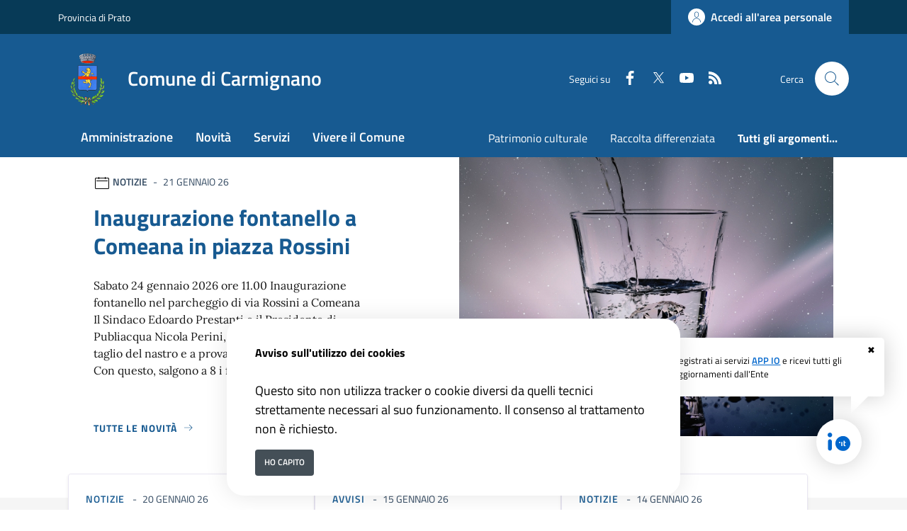

--- FILE ---
content_type: text/html; charset=ISO-8859-1
request_url: https://www.comune.carmignano.po.it/index.php?id_oggetto=10&id_doc=454&id_sez_ori=&template_ori=8
body_size: 15955
content:
<!DOCTYPE html> 
<html xmlns="http://www.w3.org/1999/xhtml" lang="it" xml:lang="it" > 
<head prefix="og: http://ogp.me/ns#; dcterms: http://purl.org/dc/terms/#"> 
<meta charset="utf-8" /> 
<meta name="author" content="" /> 
<base href="https://www.comune.carmignano.po.it/" /> 
<meta name="viewport" content="width=device-width, initial-scale=1"> 
<title>Comune di Carmignano - Home</title> 
<meta name="dcterms:title" lang="it" content="Home" /> 
<meta name="dcterms:publisher" content="" /> 
<meta name="dcterms:type" content="Text" /> 
<meta name="dcterms:format" content="text/html" /> 
<meta name="dcterms:language" content="it" /> 
<meta name="owner" content="" /> 
<meta name="description" content="Il portale della citta di Carmignano, con tutte le informazioni sul Comune." /> 
<meta name="robots" content="all" /> 
<meta name="keywords" content="" /> 
<meta name="generator" content="eCOMUNE (Pacchetto PNRR)" /> 
<meta name="language" content="it" /> 

<link rel="canonical" href="https://www.comune.carmignano.po.it" />
<link rel="stylesheet" href="https://www.comune.carmignano.po.it/stiliEditor.php" type="text/css" /> 
<link  rel="preload" as="style"  href="https://www.comune.carmignano.po.it/./etrasparenza/css/titillium.css"  onload="this.onload=null;this.rel='stylesheet'"  /> 
<link  rel="preload" as="style"  href="https://www.comune.carmignano.po.it/./etrasparenza/css/kit2022/style.css"  onload="this.onload=null;this.rel='stylesheet'"  /> 
<link  rel="preload" as="style"  href="https://www.comune.carmignano.po.it/./etrasparenza/css/font-awesome.min.css"  onload="this.onload=null;this.rel='stylesheet'"  /> 
<link  rel="stylesheet"  href="https://www.comune.carmignano.po.it/./bootstrap-italia-163/css/bootstrap-italia-comuni.min.css" type="text/css"  /> 
<link  rel="preload" as="style"  href="https://www.comune.carmignano.po.it/./etrasparenza/css/kit2022/custom.css"  onload="this.onload=null;this.rel='stylesheet'"  /> 
<script type="text/javascript" src="https://www.comune.carmignano.po.it/./etrasparenza/javascript/newlg/jquery-3.6.0.min.js" ></script> 
<script type="text/javascript" src="https://www.comune.carmignano.po.it/./etrasparenza/javascript/kit2022/path.js" defer></script> 
<script type="text/javascript" src="https://www.comune.carmignano.po.it/./etrasparenza/javascript/kit2022/scripts.js" defer></script> 
<script type="text/javascript" src="https://www.comune.carmignano.po.it/./fontawesome/js/v4-shims.js" async></script> 
<script type="text/javascript" src="https://www.comune.carmignano.po.it/./bootstrap-italia-163/js/bootstrap-italia.bundle.min.js" defer></script> 
<script type="text/javascript" src="https://www.comune.carmignano.po.it/./etrasparenza/javascript/alpinejs/alpine.min.js" defer></script> 
<link rel="preload" as="style" href="https://www.comune.carmignano.po.it/etrasparenza/css/core/login.css" type="text/css" onload="this.onload=null;this.rel='stylesheet'"  /> 
<link rel="preload" as="style" href="https://www.comune.carmignano.po.it/etrasparenza/css/core/agenda_calendario.css" type="text/css" onload="this.onload=null;this.rel='stylesheet'"  /> 
<link rel="stylesheet" href="https://www.comune.carmignano.po.it/etrasparenza/css/clienti/324/stile.css" type="text/css" onload="this.media='all'"  /> 

    
    </head> 
<body id="inizioPagCloud"><div class="skiplink"><a class="visually-hidden-focusable" href="#main-container">Vai ai contenuti</a><a class="visually-hidden-focusable" href="#footer">Vai al footer</a></div><header class="it-header-wrapper" data-bs-target="#header-nav-wrapper" style="">        
        <!-- inizio icona AppIO -->
                    <style>
                .notifica-io {
                    position: fixed;
                    bottom: 1rem;
                    right: 1rem;
                    z-index: 999;
                    color: #000;
                }

                .notifica-io a {
                    text-decoration: none;
                }

                .notifica-io .cerchio {
                    width: 4rem;
                    height: 4rem;
                    background: #fff;
                    border-radius: 50%;
                    position: absolute;
                    bottom: 3rem;
                    right: 3rem;
                    box-shadow: 0 0 2rem rgba(0, 0, 0, .2);
                    z-index: 99999;
                    cursor: pointer;
                }

                .notifica-io .cerchio img {
                    position: absolute;
                    width: 2rem;
                    height: 2rem;
                    top: 50%;
                    left: 50%;
                    transform: translate(-50%, -50%);
                }

                .notifica-io .fumetto {
                    position: absolute;
                    background: #fff;
                    border-radius: .4em;
                    padding: 1.4rem;
                    width: 320px;
                    font-size: 0.8rem;
                    right: 1rem;
                    bottom: 9rem;
                    box-shadow: 0 0 2rem rgba(0, 0, 0, .2);
                    animation: anifumetto 1.2s;
                }

                .notifica-io .fumetto .link-pagina-appio {
                    text-decoration: underline;
                }

                .notifica-io .fumetto .icona-chiudi {
                    position: absolute;
                    color: #000;
                    top: 0.5rem;
                    right: 0.8rem;
                    cursor: pointer;
                }

                .notifica-io .fumetto:after {
                    content: '';
                    position: absolute;
                    bottom: 0;
                    right: 1rem;
                    width: 0;
                    height: 0;
                    border: 31px solid transparent;
                    border-top-color: #fff;
                    border-bottom: 0;
                    border-left: 0;
                    margin-left: -1.5rem;
                    margin-bottom: -1.5rem;
                }

                @keyframes anifumetto {
                    from {
                        transform: translateY(20%);
                        opacity: 0;
                    }

                    to {
                        transform: translateY(0);
                        opacity: 1;
                    }
                }
            </style>
            <div class="notifica-io" role="contentinfo">
                <div id="fumetto" class="fumetto">
                    <a onclick="chiudiFumetto()" title="Iscrizione Servizi AppIo" class="icona-chiudi">&#10006;</a>
                    Registrati ai servizi <a class="link-pagina-appio" style="font-weight: 600; color: #0066cc;"
                        href="https://www.comune.carmignano.po.it/area_authspid/pagsistema.html"
                        title="Iscrizione Servizi AppIo">APP IO</a> e ricevi tutti gli aggiornamenti dall'Ente
                </div>
                <a href="https://www.comune.carmignano.po.it/area_authspid/pagsistema.html?pulsante_io=si"
                    title="Iscrizione Servizi AppIo">
                    <div class="cerchio">
                        <img src="./etrasparenza/grafica/io.svg" alt="APP IO">
                    </div>
                </a>
            </div>
            <script>
                document.addEventListener('DOMContentLoaded', function() {
                    if (localStorage.getItem("click") === 'true') {
                        fumetto.style.display = "none";
                    }
                });
                const fumetto = document.getElementById('fumetto');

                function chiudiFumetto() {
                    fumetto.style.display = "none";
                    localStorage.setItem('click', true);
                }
            </script>
            <!-- fine icona AppIO -->
                        <!-- <header class="it-header-wrapper" data-bs-target="#header-nav-wrapper"> -->
        <div class="it-header-slim-wrapper">
            <div class="container">
                <div class="row">
                    <div class="col-12">
                        <div class="it-header-slim-wrapper-content">
                            <a class="d-lg-block navbar-brand" target="_blank" href="https://www.provincia.prato.it/"
                                aria-label="Vai al portale Provincia di Prato - link esterno - apertura nuova scheda"
                                title="Vai al portale Provincia di Prato">Provincia di Prato</a>
                            <div class="it-header-slim-right-zone" role="navigation">
                                
                                                                                                                
                                        <a class="btn btn-primary btn-icon btn-full" href="https://www.comune.carmignano.po.it/pagina136142_rhmarea-personale.html"
                                            data-element="personal-area-login" aria-label="Accedi all'area personale">
                                            <span class="rounded-icon" aria-hidden="true">
                                                <svg class="icon icon-primary">
                                                    <use xlink:href="./bootstrap-italia-163/svg/sprites.svg#it-user"></use>
                                                </svg>
                                            </span>
                                            <span class="d-none d-lg-block">Accedi all'area personale</span>
                                        </a>

                                                                                                </div>
                        </div>
                    </div>
                </div>
            </div>
        </div>

        <div class="it-nav-wrapper">
            <div class="it-header-center-wrapper">
                <div class="container">
                    <div class="row">
                        <div class="col-12">
                            <div class="it-header-center-content-wrapper">
                                <div class="it-brand-wrapper">
                                    <a href="/">
                                                                                    <img class="icon"
                                                src="download/clienti/24771025530O__Ostemma_carmignano--281-29.png"
                                                alt="Comune di Carmignano">
                                                                                <div class="it-brand-text">
                                            <div class="it-brand-title">Comune di Carmignano</div>
                                            <!-- <div class="it-brand-tagline d-none d-md-block">Un comune da vivere </div> -->
                                        </div>
                                    </a>
                                </div>
                                <div class="it-right-zone">
                                    <div class="it-socials d-none d-lg-flex">
                                        <span>Seguici su</span>
                                        <ul>
                                                                                            <li>
                                                    <a aria-label="Facebook"
                                                        href="https://www.facebook.com/comunecarmignano" target="_blank">
                                                        <svg class="icon icon-sm icon-white align-top">
                                                            <use xlink:href="./bootstrap-italia-163/svg/sprites.svg#it-facebook">
                                                            </use>
                                                        </svg>
                                                        <span class="visually-hidden">Faceboook</span>
                                                    </a>
                                                </li>
                                                                                                                                        <li>
                                                    <a aria-label="Twitter" href="#"
                                                        target="_blank">
                                                        <svg class="icon icon-sm icon-white align-top">
                                                            <use xlink:href="./bootstrap-italia-163/svg/sprites.svg#it-twitter">
                                                            </use>
                                                        </svg>
                                                        <span class="visually-hidden">Twitter</span>
                                                    </a>
                                                </li>
                                                                                                                                        <li>
                                                    <a aria-label="youtube" href="https://www.youtube.com/@ComuneDiCarmignano."
                                                        target="_blank">
                                                        <svg class="icon icon-sm icon-white align-top">
                                                            <use xlink:href="./bootstrap-italia-163/svg/sprites.svg#it-youtube">
                                                            </use>
                                                        </svg>
                                                        <span class="visually-hidden">Youtube</span>
                                                    </a>
                                                </li>
                                                                                                                                                                                                                            
                                            <li>
                                                <a aria-label="rss" href="./index.php?pagsistema=rsskit">
                                                    <svg class="icon icon-sm icon-white align-top">
                                                        <use xlink:href="./bootstrap-italia-163/svg/sprites.svg#it-rss"></use>
                                                    </svg>
                                                    <span class="visually-hidden">RSS</span>
                                                </a>

                                            </li>
                                        </ul>
                                    </div>
                                    <div class="it-search-wrapper">
                                        <span class="d-none d-md-block">Cerca</span>
                                        <a href="index.php?pagsistema=ricerca" class="search-link rounded-icon"
                                            aria-label="Cerca nel sito">
                                            <svg class="icon">
                                                <use xlink:href="./bootstrap-italia-163/svg/sprites.svg#it-search"></use>
                                            </svg>
                                        </a>
                                    </div>
                                </div>
                            </div>
                        </div>
                    </div>
                </div>
            </div>
            <div class="it-header-navbar-wrapper" id="header-nav-wrapper">
                <div class="container">
                    <div class="row">
                        <div class="col-12">
                            <!--start nav-->
                            <div class="navbar navbar-expand-lg has-megamenu">
                                <button class="custom-navbar-toggler" type="button" aria-controls="nav4" aria-expanded="false"
                                    aria-label="Mostra/Nascondi la navigazione" data-bs-target="#nav4"
                                    data-bs-toggle="navbarcollapsible">
                                    <svg class="icon">
                                        <use href="./bootstrap-italia-163/svg/sprites.svg#it-burger"></use>
                                    </svg>
                                </button>
                                <div class="navbar-collapsable" id="nav4">
                                    <div class="overlay" style="display: none;"></div>
                                    <div class="close-div">
                                        <button class="btn close-menu" type="button">
                                            <span class="visually-hidden">Nascondi la navigazione</span>
                                            <svg class="icon">
                                                <use href="./bootstrap-italia-163/svg/sprites.svg#it-close-big"></use>
                                            </svg>
                                        </button>
                                    </div>
                                    <div class="menu-wrapper menu-mobile">
                                        <a href="/" class="logo-hamburger">
                                            <svg class="icon" aria-hidden="true">
                                                <use href="./bootstrap-italia-163/svg/sprites.svg#it-pa"></use>
                                            </svg>
                                            <div class="it-brand-text">
                                                <div class="it-brand-title">Comune di Carmignano</div>
                                            </div>
                                        </a>
                                        <nav aria-label="Principale">
                                            <ul class="navbar-nav" data-element="main-navigation">
                                                <li class="nav-item">
                                                        <a data-element="management" class="nav-link" href="https://www.comune.carmignano.po.it/pagina133688_amministrazione.html">
                                                            <span>Amministrazione</span>
                                                        </a>
                                                    </li><li class="nav-item">
                                                        <a data-element="news" class="nav-link" href="https://www.comune.carmignano.po.it/pagina133689_novit.html">
                                                            <span>Novit&agrave;</span>
                                                        </a>
                                                    </li><li class="nav-item">
                                                        <a data-element="all-services" class="nav-link" href="https://www.comune.carmignano.po.it/pagina133691_servizi.html">
                                                            <span>Servizi</span>
                                                        </a>
                                                    </li><li class="nav-item">
                                                        <a data-element="live" class="nav-link" href="https://www.comune.carmignano.po.it/pagina134360_vivere-il-comune.html">
                                                            <span>Vivere il Comune</span>
                                                        </a>
                                                    </li>                                            </ul>
                                        </nav>
                                        <nav aria-label="Secondaria">
                                                                                            <ul class="navbar-nav navbar-secondary">
                                                                                                            <li class="nav-item ">
                                                            <a class="nav-link text-truncate"
                                                                style="max-width: 180px;display: inline-block;"
                                                                href="./area_areaTematica/8058/pagsistema.html">
                                                                Patrimonio culturale</a>
                                                        </li>
                                                                                                            <li class="nav-item ">
                                                            <a class="nav-link text-truncate"
                                                                style="max-width: 180px;display: inline-block;"
                                                                href="./area_areaTematica/8041/pagsistema.html">
                                                                Raccolta differenziata</a>
                                                        </li>
                                                    
                                                                                                            <li class="nav-item ">
                                                            <a class="nav-link " data-element="all-topics"
                                                                href="https://www.comune.carmignano.po.it/area_areaTematica/pagsistema.html">
                                                                <span class="fw-bold">Tutti gli argomenti...</span>

                                                            </a>
                                                        </li>
                                                    
                                                </ul>
                                                                                    </nav>
                                        <div class="it-socials">
                                            <span>Seguici su</span>
                                            <ul>
                                                                                                    <li>
                                                        <a aria-label="Facebook"
                                                            href="https://www.facebook.com/comunecarmignano"
                                                            target="_blank">
                                                            <svg class="icon icon-sm icon-white align-top">
                                                                <use
                                                                    xlink:href="./bootstrap-italia-163/svg/sprites.svg#it-facebook">
                                                                </use>
                                                            </svg>
                                                            <span class="visually-hidden">Faceboook</span>
                                                        </a>
                                                    </li>
                                                                                                                                                    <li>
                                                        <a aria-label="Twitter"
                                                            href="#"
                                                            target="_blank">
                                                            <svg class="icon icon-sm icon-white align-top">
                                                                <use xlink:href="./bootstrap-italia-163/svg/sprites.svg#it-twitter">
                                                                </use>
                                                            </svg>
                                                            <span class="visually-hidden">Twitter</span>
                                                        </a>
                                                    </li>
                                                                                                                                                    <li>
                                                        <a aria-label="youtube"
                                                            href="https://www.youtube.com/@ComuneDiCarmignano."
                                                            target="_blank">
                                                            <svg class="icon icon-sm icon-white align-top">
                                                                <use xlink:href="./bootstrap-italia-163/svg/sprites.svg#it-youtube">
                                                                </use>
                                                            </svg>
                                                            <span class="visually-hidden">Youtube</span>
                                                        </a>
                                                    </li>
                                                                                                                                                                                                                                                
                                                <li>
                                                    <a aria-label="rss" href="./index.php?pagsistema=rsskit">
                                                        <svg class="icon icon-sm icon-white align-top">
                                                            <use xlink:href="./bootstrap-italia-163/svg/sprites.svg#it-rss">
                                                            </use>
                                                        </svg>
                                                        <span class="visually-hidden">RSS</span>
                                                    </a>

                                                </li>
                                            </ul>
                                        </div>
                                    </div>
                                </div>
                            </div>
                        </div>
                    </div>
                </div>
            </div>
        </div>
        <!-- </header> -->

    
</header><main>
<!--
-->


    <h1 class="visually-hidden" id="main-container">Comune di Carmignano</h1>
    <section id="head-section" class="section pt-0 pb-4 mb-5">
        <h2 class="visually-hidden">Ultime notizie</h2>
        <div class="container">
                        <div class="row">

                
                    <div class="col-lg-6 offset-lg-1 order-lg-2 px-0 px-lg-2">
                                                                                        <img src="https://www.comune.carmignano.po.it/cache/media/324/1431937_800__100.jpg" loading="lazy" title="img title" alt="Inaugurazione fontanello a Comeana in piazza Rossini" class="img-fluid">
                                                                            </div>

                    <div class="col-lg-5 order-lg-1">
                        <div class="card">
                            <div class="card-body pb-5">
                                <div class="category-top">
                                    <svg class="icon icon-sm" aria-hidden="true">
                                        <use xlink:href="./bootstrap-italia-163/svg/sprites.svg#it-calendar"></use>
                                    </svg>
                                    <span class="title-xsmall-semi-bold fw-semibold">notizie</span><span class="data fw-normal">21 Gennaio 26</span>
                                </div>
                                <a href="./area_letturaNotizia/601071/pagsistema.html" class="text-decoration-none">
                                    <h3 class="h4 card-title title-xlarge">Inaugurazione fontanello a Comeana in piazza Rossini</h3>
                                </a>
                                <p class="mb-4 subtitle-small pt-3 lora">
                                    Sabato 24 gennaio 2026 ore 11.00
Inaugurazione fontanello nel parcheggio di via Rossini a Comeana

Il Sindaco Edoardo Prestanti e il Presidente di Publiacqua Nicola Perini, invitano i cittadini al taglio del nastro e a provare il nuovo fontanello.

Con questo, salgono a 8 i fontanelli d&#39;acq...                                </p>
                                
                                                                <a class="read-more pb-3" href="https://www.comune.carmignano.po.it/pagina133689_novit.html">
                                    <span class="text">Tutte le novit&agrave;</span>
                                    <svg class="icon">
                                        <use xlink:href="./bootstrap-italia-163/svg/sprites.svg#it-arrow-right"></use>
                                    </svg>
                                </a>

                            </div>
                        </div>
                    </div>

                            </div>
        </div>
    </section>

<!-- Ulteriori notizie in primo piano -->

    <section class="primopiano-home section section-muted pt-0 pb-5 mt-5">
        <div class="container">
            <div class="row g-4">
                <div class="card-wrapper px-0 card-overlapping card-teaser-wrapper card-teaser-wrapper-equal card-teaser-block-3">
                                                                                            <div class="card card-teaser no-after rounded shadow-sm mb-0 border border-light p-0" style="position:relative;">
                            <div class="card no-after rounded">
                                                                <div class="card-body p-4">
                                    <div class="category-top">
                                        <a class="category text-decoration-none" href="pagina133689_novit.html?tipologia=notizie">notizie</a>
                                        <span class="data">20 Gennaio 26</span>
                                    </div>
                                    <a href="./area_letturaNotizia/601016/pagsistema.html" class="text-decoration-none">
                                        <h3 class="h4 card-title mb-2" style="line-height:120%">Corso degustazione Vino | 5 incontri</h3>
                                    </a>
                                    <p class="card-text text-secondary">&nbsp; Da Marted&igrave; 24 febbraio a Marted&igrave; 24 marzo |&nbsp;ore 20.30 &ndash; 22.30 Carmignano - Sala Consiliare piazza V. Emanuele II, 3 5 incontri&nbsp;per scoprire il vino, degustarlo e viaggiare idealmente&nbsp;nei suoi territori Scadenza iscrizioni 15 febbraio Costo: 70 &euro;...</p>
                                </div>
                            </div>

                            
                        </div>
                                                                                            <div class="card card-teaser no-after rounded shadow-sm mb-0 border border-light p-0" style="position:relative;">
                            <div class="card no-after rounded">
                                                                <div class="card-body p-4">
                                    <div class="category-top">
                                        <a class="category text-decoration-none" href="pagina133689_novit.html?tipologia=avvisi">avvisi</a>
                                        <span class="data">15 Gennaio 26</span>
                                    </div>
                                    <a href="./area_letturaNotizia/560705/pagsistema.html" class="text-decoration-none">
                                        <h3 class="h4 card-title mb-2" style="line-height:120%">Acquisizione di sponsorizzazioni economiche a beneficio del Comune di Carmignano per la realizzazione di manifestazioni/eventi culturali per l'anno 20...</h3>
                                    </a>
                                    <p class="card-text text-secondary">Si avvisa che con determinazione n. 2 del 14/01/2026 &egrave; stato approvato l&#39;avviso pubblico per l&#39;acquisizione di sponsorizzazioni economiche a beneficio del Comune di Carmignano per la&nbsp;realizzazione di manifestazioni/eventi&nbsp; per l&#39;anno 2026.

Tutte le info e la modulistica
</p>
                                </div>
                            </div>

                            
                        </div>
                                                                                            <div class="card card-teaser no-after rounded shadow-sm mb-0 border border-light p-0" style="position:relative;">
                            <div class="card no-after rounded">
                                                                <div class="card-body p-4">
                                    <div class="category-top">
                                        <a class="category text-decoration-none" href="pagina133689_novit.html?tipologia=notizie">notizie</a>
                                        <span class="data">14 Gennaio 26</span>
                                    </div>
                                    <a href="./area_letturaNotizia/392045/pagsistema.html" class="text-decoration-none">
                                        <h3 class="h4 card-title mb-2" style="line-height:120%">Corsi di lingue aperte le iscrizioni</h3>
                                    </a>
                                    <p class="card-text text-secondary">Allo Spazio GIovani di Comeana,&nbsp;partiranno a febbraio&nbsp;2026 i corsi di lingue organizzati dall&#39;Assessorato alla Cultura del Comune di Carmignano. Sono aperte le iscrizioni: - Per coloro che hanno partecipato alle precedenti edizioni&nbsp;e vogliono proseguire il loro percorso - Per coloro...</p>
                                </div>
                            </div>

                            
                        </div>
                                                                                            <div class="card card-teaser no-after rounded shadow-sm mb-0 border border-light p-0" style="position:relative;">
                            <div class="card no-after rounded">
                                                                <div class="card-body p-4">
                                    <div class="category-top">
                                        <a class="category text-decoration-none" href="pagina133689_novit.html?tipologia=notizie">notizie</a>
                                        <span class="data">12 Gennaio 26</span>
                                    </div>
                                    <a href="./area_letturaNotizia/596723/pagsistema.html" class="text-decoration-none">
                                        <h3 class="h4 card-title mb-2" style="line-height:120%">Stop alla carta d’identità cartacea: dal 3 agosto valida solo quella elettronica</h3>
                                    </a>
                                    <p class="card-text text-secondary">Le&nbsp;carte d&rsquo;identit&agrave; in formato cartaceo non saranno pi&ugrave; valide come documenti di riconoscimento a partire dal&nbsp;3 agosto2026, indipendentemente dalla loro effettiva data di scadenza. Dal&nbsp;3 agosto&nbsp;2026 saranno ritenute valide esclusivamente le Carte d&rsquo;Identit&agrave; Elettroniche (CIE), in conformit&agrave; al Regolamento (UE)...</p>
                                </div>
                            </div>

                            
                        </div>
                                                                                            <div class="card card-teaser no-after rounded shadow-sm mb-0 border border-light p-0" style="position:relative;">
                            <div class="card no-after rounded">
                                                                <div class="card-body p-4">
                                    <div class="category-top">
                                        <a class="category text-decoration-none" href="pagina133689_novit.html?tipologia=notizie">notizie</a>
                                        <span class="data">12 Gennaio 26</span>
                                    </div>
                                    <a href="./area_letturaNotizia/596715/pagsistema.html" class="text-decoration-none">
                                        <h3 class="h4 card-title mb-2" style="line-height:120%">Gli incontri del Libero Pensiero in biblioteca il 17 e 31 gennaio per omaggiare Carlo Levi</h3>
                                    </a>
                                    <p class="card-text text-secondary">Sabato 17 e sabato 31 gennaio la Biblioteca Comunale &quot;Aldo Palazzeschi&quot; ospita l&rsquo;edizione 2026 degli Incontri del Libero Pensiero promossi dall&rsquo;Associazione Parco Museo Quinto Martini e il patrocinio del Comune di Carmignano. I due appuntamenti sono dedicati a Carlo Levi,...</p>
                                </div>
                            </div>

                            
                        </div>
                                                                                            <div class="card card-teaser no-after rounded shadow-sm mb-0 border border-light p-0" style="position:relative;">
                            <div class="card no-after rounded">
                                                                <div class="card-body p-4">
                                    <div class="category-top">
                                        <a class="category text-decoration-none" href="pagina133689_novit.html?tipologia=avvisi">avvisi</a>
                                        <span class="data">08 Gennaio 26</span>
                                    </div>
                                    <a href="./area_letturaNotizia/596669/pagsistema.html" class="text-decoration-none">
                                        <h3 class="h4 card-title mb-2" style="line-height:120%">Avviso pubblico per l'attivazione nel comune di Carmignano di un procedimento di co-progettazione finalizzato alla realizzazione di manifestazioni di ...</h3>
                                    </a>
                                    <p class="card-text text-secondary">Lo scopo della presente procedura &egrave; la raccolta di manifestazioni di interesse di soggetti singoli e/o associati ai fini della partecipazione alle successive fasi del procedimento di co-progettazione. &nbsp; L&#39;Amministrazione Comunale intende attivare una fase di co-progettazione finalizzata alla redazione...</p>
                                </div>
                            </div>

                            
                        </div>
                                    </div>
            </div>
            <div class="row mt-4">
                                <div class="col-12">
                    <a class="read-more pb-3" href="https://www.comune.carmignano.po.it/pagina133689_novit.html">
                        <span class="text">Tutte le novit&agrave;</span>
                        <svg class="icon">
                            <use xlink:href="./bootstrap-italia-163/svg/sprites.svg#it-arrow-right"></use>
                        </svg>
                    </a>
                </div>
            </div>
        </div>
    </section>


<section id="calendario">
    
        <div class="section section-muted py-2">
        <div class="container">
            <div class="row pt-0">
                <h3 class="mb-0 u-grey-light">Organi di governo</h3>
            </div>
            <div class="card-wrapper card-teaser-wrapper card-teaser-wrapper-equal card-teaser-block-3">
                <div class="card card-teaser card-teaser-image card-flex no-after rounded shadow-sm border border-light my-4">
                                        <div class="card-image-wrapper with-read-more">
                        <div class="card-body p-3 pb-5">
                            <div class="category-top">
                                <span class="title-xsmall-semi-bold fw-semibold">Organi di governo</span>
                            </div>
                            <h3 class="card-title text-paragraph-medium u-grey-light">
                                                                    Il Sindaco
                                                            </h3>
                                                            <p class="text-paragraph-card u-grey-light m-0">Prestanti Edoardo</p>
                                                    </div>
                                            </div>
                                        <a class="read-more ps-3 position-absolute bottom-0 mb-3" href="https://www.comune.carmignano.po.it/area_letturaPersonale/7825/pagsistema.html">
                        <span class="text">Vai alla pagina</span>
                        <svg class="icon">
                            <use xlink:href="./bootstrap-italia-163/svg/sprites.svg#it-arrow-right"></use>
                        </svg>
                    </a>
                </div>

                <div class="card card-teaser no-after rounded shadow-sm my-4 border border-light">
                                        <div class="card-body pb-5">
                        <div class="category-top">
                            <span class="title-xsmall-semi-bold fw-semibold">Organi di governo</span>
                        </div>
                        <h3 class="card-title text-paragraph-medium u-grey-light">La giunta comunale</h3>
                                                    <p class="text-paragraph-card u-grey-light m-0">La giunta comunale, in Italia, è uno degli organi collegiali di governo del comune, ente locale previsto dall'art. 114 della Costituzione della Repubblica Italiana.</p>
                                            </div>
                                        <a class="read-more" href="https://www.comune.carmignano.po.it/area_letturaStruttura/4877/pagsistema.html">
                        <span class="text">Vai alla pagina</span>
                        <svg class="icon ms-0">
                            <use xlink:href="./bootstrap-italia-163/svg/sprites.svg#it-arrow-right"></use>
                        </svg>
                    </a>
                </div>

                <div class="card card-teaser no-after rounded shadow-sm my-4 border border-light">
                                        <div class="card-body pb-5">
                        <div class="category-top">
                            <span class="title-xsmall-semi-bold fw-semibold">Organi di governo</span>
                        </div>
                        <h3 class="card-title text-paragraph-medium u-grey-light">Il consiglio comunale</h3>
                                                    <p class="text-paragraph-card u-grey-light m-0">Il consiglio comunale è l'assemblea pubblica, rappresentativa di ogni Comune, ente locale previsto dall'art. 114 della Costituzione della Repubblica Italiana.</p>
                                            </div>
                                        <a class="read-more" href="https://www.comune.carmignano.po.it/area_letturaStruttura/4876/pagsistema.html">
                        <span class="text">Vai alla pagina</span>
                        <svg class="icon ms-0">
                            <use xlink:href="./bootstrap-italia-163/svg/sprites.svg#it-arrow-right"></use>
                        </svg>
                    </a>
                </div>

            </div>
        </div>
    </div>

    
    
        </div>
    </div>
</section>

    <section class="evidence-section">
        <!-- <div class="section py-5 pb-lg-80 px-lg-5 position-relative" style="background-image: url(./etrasparenza/grafica/kit2022/evidenza-header.png)"> -->
        <div class="section section-argomenti py-5 pb-lg-80 px-lg-5 position-relative">
            <div class="container">
                <div class="row">
                    <h2 class="text-white title-xlarge mb-3">Argomenti in evidenza</h2>
                </div>
                                <div>
                    <div class="card-wrapper card-teaser-wrapper card-teaser-wrapper-equal card-teaser-block-3">

                        
                                <div class="card card-teaser no-after rounded shadow-sm border border-light">
                                    <div class="card-body pb-5">

                                        <h3 class="card-title title-xlarge-card">Istruzione</h3>
                                        <p class="card-text pb-3">Scuole primarie e Secondarie </p>

                                        
                                        
                                <div class="link-list-wrapper mt-4">
								  <ul class="link-list list-unstyled" role="list">							
								

                                        <li role="listitem">
                                            <a class="list-item active icon-left mb-2" href="./area_letturaServizio/1145/pagsistema.html">
                                                <span class="list-item-title-icon-wrapper">
                                                    <span class="text-success">Trasporto scolastico per le scuole Infanzia e Primarie</span>
                                                </span>
                                            </a>
                                        </li>

                                    

                                        <li role="listitem">
                                            <a class="list-item active icon-left mb-2" href="./area_letturaServizio/1156/pagsistema.html">
                                                <span class="list-item-title-icon-wrapper">
                                                    <span class="text-success">Servizi bibliotecari</span>
                                                </span>
                                            </a>
                                        </li>

                                    

                                        <li role="listitem">
                                            <a class="list-item active icon-left mb-2" href="./area_letturaServizio/1149/pagsistema.html">
                                                <span class="list-item-title-icon-wrapper">
                                                    <span class="text-success">Sala Conferenze biblioteca - Concessione d'uso</span>
                                                </span>
                                            </a>
                                        </li>

                                    

                                        <li role="listitem">
                                            <a class="list-item active icon-left mb-2" href="./area_letturaServizio/2973/pagsistema.html">
                                                <span class="list-item-title-icon-wrapper">
                                                    <span class="text-success">Sala prove - come prenotare</span>
                                                </span>
                                            </a>
                                        </li>

                                                                        </ul>
                                </div>
                            
                            

                </div>
                                <a class="read-more pt-0" data-element="topic-element" href="./area_areaTematica/8050/pagsistema.html">
                    <span class="text">Esplora argomento</span>
                    <svg class="icon ms-0">
                        <use xlink:href="./bootstrap-italia-163/svg/sprites.svg#it-arrow-right"></use>
                    </svg>
                </a>
            </div>


    
                                <div class="card card-teaser no-after rounded shadow-sm border border-light">
                                    <div class="card-body pb-5">

                                        <h3 class="card-title title-xlarge-card">Sport</h3>
                                        <p class="card-text pb-3">Tutte le informazioni sullo sport</p>

                                        
                                        
                                <div class="link-list-wrapper mt-4">
								  <ul class="link-list list-unstyled" role="list">							
								

                                        <li role="listitem">
                                            <a class="list-item active icon-left mb-2" href="./area_letturaServizio/2466/pagsistema.html">
                                                <span class="list-item-title-icon-wrapper">
                                                    <span class="text-success">Uno sport per tutti 2025</span>
                                                </span>
                                            </a>
                                        </li>

                                    

                                        <li role="listitem">
                                            <a class="list-item active icon-left mb-2" href="./area_letturaServizio/1148/pagsistema.html">
                                                <span class="list-item-title-icon-wrapper">
                                                    <span class="text-success">Concessione uso impianti sportivi comunali</span>
                                                </span>
                                            </a>
                                        </li>

                                                                        </ul>
                                </div>
                            
                            

                </div>
                                <a class="read-more pt-0" data-element="topic-element" href="./area_areaTematica/8070/pagsistema.html">
                    <span class="text">Esplora argomento</span>
                    <svg class="icon ms-0">
                        <use xlink:href="./bootstrap-italia-163/svg/sprites.svg#it-arrow-right"></use>
                    </svg>
                </a>
            </div>


    
                                <div class="card card-teaser no-after rounded shadow-sm border border-light">
                                    <div class="card-body pb-5">

                                        <h3 class="card-title title-xlarge-card">Raccolta differenziata</h3>
                                        <p class="card-text pb-3">Tutte le informazioni su gestione dei rifiuti e raccolta differenziata</p>

                                        
                                        
                                <div class="link-list-wrapper mt-4">
								  <ul class="link-list list-unstyled" role="list">							
								

                                        <li role="listitem">
                                            <a class="list-item active icon-left mb-2" href="./area_letturaServizio/1169/pagsistema.html">
                                                <span class="list-item-title-icon-wrapper">
                                                    <span class="text-success">TARIC - Agevolazione sulla Tariffa rifiuti corrispettiva</span>
                                                </span>
                                            </a>
                                        </li>

                                    

                                        <li role="listitem">
                                            <a class="list-item active icon-left mb-2" href="./area_letturaServizio/1507/pagsistema.html">
                                                <span class="list-item-title-icon-wrapper">
                                                    <span class="text-success">Raccolta differenziata - distribuzione sacchi per multi materiale e supporti igienici</span>
                                                </span>
                                            </a>
                                        </li>

                                                                        </ul>
                                </div>
                            
                            

                </div>
                                <a class="read-more pt-0" data-element="topic-element" href="./area_areaTematica/8041/pagsistema.html">
                    <span class="text">Esplora argomento</span>
                    <svg class="icon ms-0">
                        <use xlink:href="./bootstrap-italia-163/svg/sprites.svg#it-arrow-right"></use>
                    </svg>
                </a>
            </div>


            </div>
        </div>

        <div class="row pt-30">
            <!--
        <div class="col-12 d-flex align-center align-items-center gap-2">
            <h3 class="text-uppercase mb-0 title-xsmall-bold text text-secondary">Altri argomenti</h3>
            <ul class="list-unstyled">
                                                                                    <li class="d-inline-block">
                            <a class="chip chip-simple" href="./area_areaTematica/8019/pagsistema.html">
                                <span class="chip-label">Accesso all'informazione</span>
                            </a>
                        </li>
                                                                                                                                                                                                                                                                                            <li class="d-inline-block">
                            <a class="chip chip-simple" href="./area_areaTematica/8025/pagsistema.html">
                                <span class="chip-label">Assistenza sociale</span>
                            </a>
                        </li>
                                                                                                                                                                                                                                                                                                                                                                                                                                                                                                                                                                                                                                                                                                                                                                                                                                                                                                                                                                                                        <li class="d-inline-block">
                            <a class="chip chip-simple" href="./area_areaTematica/8052/pagsistema.html">
                                <span class="chip-label">Matrimonio</span>
                            </a>
                        </li>
                                                                                                                                                                                                                                                                                            <li class="d-inline-block">
                            <a class="chip chip-simple" href="./area_areaTematica/8058/pagsistema.html">
                                <span class="chip-label">Patrimonio culturale</span>
                            </a>
                        </li>
                                                                                                                                                                                                                                                                                                                                                                                                                                                                                                                                                                                                                                                                                                                                            <li class="d-inline-block">
                            <a class="chip chip-simple" href="./area_areaTematica/8076/pagsistema.html">
                                <span class="chip-label">Turismo</span>
                            </a>
                        </li>
                                                                                                                                                                                                </ul>
        </div>
        -->
            <div class="col-lg-10 col-xl-8 mt-3">
                <a class="read-more pt-0" href="/area_areaTematica/pagsistema.html">
                    <span class="text">Mostra tutti gli argomenti</span>
                    <svg class="icon ms-0">
                        <use xlink:href="./bootstrap-italia-163/svg/sprites.svg#it-arrow-right"></use>
                    </svg>
                </a>
            </div>
        </div>


        </div>
        </div>
    </section>
<section id="banner-home" class="evidence-section">
    <div class="section py-5 pb-lg-80 px-lg-5 position-relative">
        <div class="container">
                                    <div class="row pt-5">
                <h3 class="mb-0 u-grey-light">Siti tematici</h3>
            </div>

            <div class="pt-4 pt-lg-30">
                <div class="card-wrapper card-teaser-wrapper card-teaser-wrapper-equal card-teaser-block-3 pb-0">
                    
                                            <a href="https://dgegovpa.it/carmignano/albo/albo" class="card card-teaser card-bg-blue rounded mt-0 p-3 align-items-center"  data-focus-mouse="false">
                                                            <div class="img-banner">
                                    <img loading="lazy" src="https://www.comune.carmignano.po.it/moduli/output_media.php?file=oggetto_banner/324/24101526510O__Oalbo.png&larghezza=125&qualita=75" alt="Albo Pretorio">

                                    <!--<img loading="lazy" src="https://www.comune.carmignano.po.it/download/oggetto_banner/324/24101526510O__Oalbo.png" alt="Albo Pretorio">-->
                                </div>
                                                        <div class="card-body">
                                <h3 class="h5 mb-0 card-title text-white sito-tematico">
                                    Albo Pretorio                                </h3>
                                <p class="card-text text-sans-serif text-white">
                                    Pubblicazione atti dell'ente                                                                                                                                                                                                           </p>
                            </div>
                        </a>

                    
                                            <a href="https://carmignano.cloud.softech-engineering.it/UserLogin/LoginUser.aspx" class="card card-teaser card-bg-blue rounded mt-0 p-3 align-items-center"  data-focus-mouse="false">
                                                            <div class="img-banner">
                                    <img loading="lazy" src="https://www.comune.carmignano.po.it/moduli/output_media.php?file=oggetto_banner/324/241191243160O__Omensa-logo-01-copy.png&larghezza=125&qualita=75" alt="Refezione e Trasporto scolastico">

                                    <!--<img loading="lazy" src="https://www.comune.carmignano.po.it/download/oggetto_banner/324/241191243160O__Omensa-logo-01-copy.png" alt="Refezione e Trasporto scolastico">-->
                                </div>
                                                        <div class="card-body">
                                <h3 class="h5 mb-0 card-title text-white sito-tematico">
                                    Refezione e Trasporto scolastico                                </h3>
                                <p class="card-text text-sans-serif text-white">
                                    Portale mensa scolastica e scuolabus                                </p>
                            </div>
                        </a>

                    
                                            <a href="https://www.comune.carmignano.po.it/pagina168546_pago-pa.html" class="card card-teaser card-bg-blue rounded mt-0 p-3 align-items-center"  data-focus-mouse="false">
                                                            <div class="img-banner">
                                    <img loading="lazy" src="https://www.comune.carmignano.po.it/moduli/output_media.php?file=oggetto_banner/324/24101526090O__Opago-pa.jpg&larghezza=125&qualita=75" alt="Pago PA">

                                    <!--<img loading="lazy" src="https://www.comune.carmignano.po.it/download/oggetto_banner/324/24101526090O__Opago-pa.jpg" alt="Pago PA">-->
                                </div>
                                                        <div class="card-body">
                                <h3 class="h5 mb-0 card-title text-white sito-tematico">
                                    Pago PA                                </h3>
                                <p class="card-text text-sans-serif text-white">
                                    Consente a cittadini e imprese di pagare in modalità elettronica la Pubblica Amministrazione.                                </p>
                            </div>
                        </a>

                    
                                            <a href="https://www.sposarsiacarmignano.it" class="card card-teaser card-bg-blue rounded mt-0 p-3 align-items-center"  data-focus-mouse="false">
                                                            <div class="img-banner">
                                    <img loading="lazy" src="https://www.comune.carmignano.po.it/moduli/output_media.php?file=oggetto_banner/324/24101529150O__Osposarsi-2.png&larghezza=125&qualita=75" alt="Sposarsi a Carmignano">

                                    <!--<img loading="lazy" src="https://www.comune.carmignano.po.it/download/oggetto_banner/324/24101529150O__Osposarsi-2.png" alt="Sposarsi a Carmignano">-->
                                </div>
                                                        <div class="card-body">
                                <h3 class="h5 mb-0 card-title text-white sito-tematico">
                                    Sposarsi a Carmignano                                </h3>
                                <p class="card-text text-sans-serif text-white">
                                    Portale dei matrimoni del Comune di Carmignano                                </p>
                            </div>
                        </a>

                    
                                            <a href="http://www.aida.toscana.it/as/ss/home?idcomune=B794" class="card card-teaser card-bg-blue rounded mt-0 p-3 align-items-center"  data-focus-mouse="false">
                                                            <div class="img-banner">
                                    <img loading="lazy" src="https://www.comune.carmignano.po.it/moduli/output_media.php?file=oggetto_banner/324/24101525500O__Osuap.jpg&larghezza=125&qualita=75" alt="Suap">

                                    <!--<img loading="lazy" src="https://www.comune.carmignano.po.it/download/oggetto_banner/324/24101525500O__Osuap.jpg" alt="Suap">-->
                                </div>
                                                        <div class="card-body">
                                <h3 class="h5 mb-0 card-title text-white sito-tematico">
                                    Suap                                </h3>
                                <p class="card-text text-sans-serif text-white">
                                    Sportello Unico Attività Produttive                                </p>
                            </div>
                        </a>

                    
                                            <a href="https://www.carmignano.cportal.it/" class="card card-teaser card-bg-blue rounded mt-0 p-3 align-items-center"  data-focus-mouse="false">
                                                            <div class="img-banner">
                                    <img loading="lazy" src="https://www.comune.carmignano.po.it/moduli/output_media.php?file=oggetto_banner/324/24101526000O__Osue-2.png&larghezza=125&qualita=75" alt="SUE">

                                    <!--<img loading="lazy" src="https://www.comune.carmignano.po.it/download/oggetto_banner/324/24101526000O__Osue-2.png" alt="SUE">-->
                                </div>
                                                        <div class="card-body">
                                <h3 class="h5 mb-0 card-title text-white sito-tematico">
                                    SUE                                </h3>
                                <p class="card-text text-sans-serif text-white">
                                    Sportello Unico Edilizia                                </p>
                            </div>
                        </a>

                    
                                            <a href="https://cizrm.municipia.eng.it/?ente=SORI" class="card card-teaser card-bg-blue rounded mt-0 p-3 align-items-center"  data-focus-mouse="false">
                                                            <div class="img-banner">
                                    <img loading="lazy" src="https://www.comune.carmignano.po.it/moduli/output_media.php?file=oggetto_banner/324/24101526200O__Osanzioni.png&larghezza=125&qualita=75" alt="Verbali Polizia Municipale">

                                    <!--<img loading="lazy" src="https://www.comune.carmignano.po.it/download/oggetto_banner/324/24101526200O__Osanzioni.png" alt="Verbali Polizia Municipale">-->
                                </div>
                                                        <div class="card-body">
                                <h3 class="h5 mb-0 card-title text-white sito-tematico">
                                    Verbali Polizia Municipale                                </h3>
                                <p class="card-text text-sans-serif text-white">
                                    Pagamento Multe - Dichiarazione dati conducente - Rateizzazione sanzioni                                </p>
                            </div>
                        </a>

                    
                                            <a href="https://www.parcoarcheologicocarmignano.it/" class="card card-teaser card-bg-blue rounded mt-0 p-3 align-items-center"  data-focus-mouse="false">
                                                            <div class="img-banner">
                                    <img loading="lazy" src="https://www.comune.carmignano.po.it/moduli/output_media.php?file=oggetto_banner/324/24101526400O__Omuseo-2-copy.png&larghezza=125&qualita=75" alt="Parco Archeologico">

                                    <!--<img loading="lazy" src="https://www.comune.carmignano.po.it/download/oggetto_banner/324/24101526400O__Omuseo-2-copy.png" alt="Parco Archeologico">-->
                                </div>
                                                        <div class="card-body">
                                <h3 class="h5 mb-0 card-title text-white sito-tematico">
                                    Parco Archeologico                                </h3>
                                <p class="card-text text-sans-serif text-white">
                                    SMEC - Sistema museale etrusco carmignanese                                </p>
                            </div>
                        </a>

                    
                                            <a href="https://www.digital4democracy.com/seduteonline/carmignano/" class="card card-teaser card-bg-blue rounded mt-0 p-3 align-items-center"  data-focus-mouse="false">
                                                            <div class="img-banner">
                                    <img loading="lazy" src="https://www.comune.carmignano.po.it/moduli/output_media.php?file=oggetto_banner/324/241421305050O__Ologoseduta.png&larghezza=125&qualita=75" alt="Consiglio Comunale Online">

                                    <!--<img loading="lazy" src="https://www.comune.carmignano.po.it/download/oggetto_banner/324/241421305050O__Ologoseduta.png" alt="Consiglio Comunale Online">-->
                                </div>
                                                        <div class="card-body">
                                <h3 class="h5 mb-0 card-title text-white sito-tematico">
                                    Consiglio Comunale Online                                </h3>
                                <p class="card-text text-sans-serif text-white">
                                    Sedute del consiglio comunale                                </p>
                            </div>
                        </a>

                                    </div>
            </div>
        </div>
    </div>
</section><section class="useful-links-section">
	<div class="section section-muted p-0 py-5">
	  <div class="container">
		<div class="row d-flex justify-content-center">
		  <div class="col-12 col-lg-6">
			
			<form id="cerca" action="index.php?pagsistema=ricerca" method="post">
			<div class="cmp-input-search">
			  <div class="form-group autocomplete-wrapper mb-2 mb-lg-4">
				<div class="input-group">
				  <label for="strcerca" class="visually-hidden">Cerca una parola chiave</label>
				  <input type="search" class="autocomplete form-control" placeholder="Cerca una parola chiave" id="autocomplete-autocomplete-three" name="strcerca" data-bs-autocomplete="[]">
			
				  <div class="input-group-append">
					<button class="btn btn-primary" type="button" id="button-3">Invio</button>
				  </div>
				  
				  <span class="autocomplete-icon" aria-hidden="true">
					<svg class="icon icon-sm icon-primary">
					  <use href="./bootstrap-italia-163/svg/sprites.svg#it-search"></use>
					</svg>
				  </span>
				</div>
			  </div>
			</div>
			</form>	
			<div class="link-list-wrapper">
			  <div class="link-list-heading text-uppercase mb-3 ps-0">Link utili</div>
			  <ul class="link-list" role="list">
				<li role="listitem">
					<a class="list-item mb-3 active ps-0" href="https://www.comune.carmignano.po.it/pagina133691_servizi.html">
						<span class="text-button-normal">
							Servizi
						</span>
					</a>
					<a class="list-item mb-3 active ps-0" href="https://www.comune.carmignano.po.it/area_letturaDocumento/pagsistema.html">
						<span class="text-button-normal">
							Documenti Pubblici
						</span>
					</a>
					<a class="list-item mb-3 active ps-0" href="https://www.comune.carmignano.po.it/area_faq/pagsistema.html">
						<span class="text-button-normal">
							Domande frequenti
						</span>
					</a>
					<a class="list-item mb-3 active ps-0" href="https://www.comune.carmignano.po.it/pagina134360_vivere-il-comune.html">
						<span class="text-button-normal">
							Vivere il Comune
						</span>
					</a>
				</li>
							  
			  </ul>
			</div>
		  </div>
		</div>
	  </div>
	</div>
</section>
    
<div class="bg-primary sezione-sondaggio-pagina">
    <div class="container">
        <div class="row d-flex justify-content-center bg-primary">
            <div class="col-12 col-lg-6">
                <div class="cmp-rating pt-lg-80 pb-lg-80" id="">
                    <div class="card shadow card-wrapper" data-element="feedback">
                        <div class="cmp-rating__card-first">
                            <div class="card-header border-0">
                                <h2 data-element="feedback-title" class="title-medium-2-semi-bold mb-0">
                                                                            Quanto sono chiare le informazioni su questa pagina?
                                                                    </h2>
                            </div>
                            <div class="card-body">
                                <fieldset class="rating">
                                    <legend class="visually-hidden">Valuta da 1 a 5 stelle la pagina</legend>
                                    <input type="radio" id="star5a" name="ratingA" value="5">
                                    <label class="full rating-star active" data-element="feedback-rate-5" for="star5a">
                                        <svg class="icon icon-sm" role="img" aria-labelledby="first-star" viewBox="0 0 24 24" id="it-star-full" xmlns="http://www.w3.org/2000/svg">
                                            <path d="M12 1.7L9.5 9.2H1.6L8 13.9l-2.4 7.6 6.4-4.7 6.4 4.7-2.4-7.6 6.4-4.7h-7.9L12 1.7z" />
                                            <path fill="none" d="M0 0h24v24H0z" />
                                        </svg>
                                        <span class="visually-hidden" id="first-star">Valuta 5 stelle su 5</span>
                                    </label>
                                    <input type="radio" id="star4a" name="ratingA" value="4">
                                    <label class="full rating-star active" data-element="feedback-rate-4" for="star4a">
                                        <svg class="icon icon-sm" role="img" aria-labelledby="second-star" viewBox="0 0 24 24" id="it-star-full" xmlns="http://www.w3.org/2000/svg">
                                            <path d="M12 1.7L9.5 9.2H1.6L8 13.9l-2.4 7.6 6.4-4.7 6.4 4.7-2.4-7.6 6.4-4.7h-7.9L12 1.7z" />
                                            <path fill="none" d="M0 0h24v24H0z" />
                                        </svg>
                                        <span class="visually-hidden" id="second-star">Valuta 4 stelle su 5</span>
                                    </label>
                                    <input type="radio" id="star3a" name="ratingA" value="3">
                                    <label class="full rating-star active" data-element="feedback-rate-3" for="star3a">
                                        <svg class="icon icon-sm" role="img" aria-labelledby="third-star" viewBox="0 0 24 24" id="it-star-full" xmlns="http://www.w3.org/2000/svg">
                                            <path d="M12 1.7L9.5 9.2H1.6L8 13.9l-2.4 7.6 6.4-4.7 6.4 4.7-2.4-7.6 6.4-4.7h-7.9L12 1.7z" />
                                            <path fill="none" d="M0 0h24v24H0z" />
                                        </svg>
                                        <span class="visually-hidden" id="third-star">Valuta 3 stelle su 5</span>
                                    </label>
                                    <input type="radio" id="star2a" name="ratingA" value="2">
                                    <label class="full rating-star active" data-element="feedback-rate-2" for="star2a">
                                        <svg class="icon icon-sm" role="img" aria-labelledby="fourth-star" viewBox="0 0 24 24" id="it-star-full" xmlns="http://www.w3.org/2000/svg">
                                            <path d="M12 1.7L9.5 9.2H1.6L8 13.9l-2.4 7.6 6.4-4.7 6.4 4.7-2.4-7.6 6.4-4.7h-7.9L12 1.7z" />
                                            <path fill="none" d="M0 0h24v24H0z" />
                                        </svg>
                                        <span class="visually-hidden" id="fourth-star">Valuta 2 stelle su 5</span>
                                    </label>
                                    <input type="radio" id="star1a" name="ratingA" value="1">
                                    <label class="full rating-star active" data-element="feedback-rate-1" for="star1a">
                                        <svg class="icon icon-sm" role="img" aria-labelledby="fifth-star" viewBox="0 0 24 24" id="it-star-full" xmlns="http://www.w3.org/2000/svg">
                                            <path d="M12 1.7L9.5 9.2H1.6L8 13.9l-2.4 7.6 6.4-4.7 6.4 4.7-2.4-7.6 6.4-4.7h-7.9L12 1.7z" />
                                            <path fill="none" d="M0 0h24v24H0z" />
                                        </svg>
                                        <span class="visually-hidden" id="fifth-star">Valuta 1 stelle su 5</span>
                                    </label>
                                </fieldset>
                            </div>
                        </div>


                        <div class="cmp-rating__card-second d-none" data-step="3">
                            <div class="card-header border-0 mb-0">
                                <h2 class="title-medium-2-bold mb-0" id="rating-feedback">Grazie, il tuo parere ci aiuter&agrave; a migliorare il servizio!</h2>
                            </div>
                        </div>

                        <div class="form-rating d-none">
                            <div class="d-none" data-step="1">
                                <div class="cmp-steps-rating">

                                    <fieldset data-element="feedback-rating-positive" class="fieldset-rating-one d-none">
                                        <div class="iscrizioni-header w-100">
                                            <h3 class="step-title d-flex align-items-center justify-content-between drop-shadow">
                                                <legend data-element="feedback-rating-question" class="d-block d-lg-inline">
                                                    Quali sono stati gli aspetti che hai preferito?
                                                </legend>
                                                <span class="step">1/2</span>
                                            </h3>
                                        </div>
                                        <div class="cmp-steps-rating__body">
                                            <div class="cmp-radio-list">
                                                <div class="card card-teaser shadow-rating">
                                                    <div class="card-body">
                                                        <div class="form-check m-0">
                                                            <div class="radio-body border-bottom border-light cmp-radio-list__item">
                                                                <input name="rating1" type="radio" value="Le indicazioni erano chiare" id="radio-1">
                                                                <label for="radio-1" data-element="feedback-rating-answer" class="active">Le indicazioni erano chiare</label>
                                                            </div>
                                                            <div class="radio-body border-bottom border-light cmp-radio-list__item">
                                                                <input name="rating1" type="radio" value="Le indicazioni erano complete" id="radio-2">
                                                                <label for="radio-2" data-element="feedback-rating-answer" class="active">Le indicazioni erano complete</label>
                                                            </div>
                                                            <div class="radio-body border-bottom border-light cmp-radio-list__item">
                                                                <input name="rating1" type="radio" value="Capivo sempre che stavo procedendo correttamente" id="radio-3">
                                                                <label for="radio-3" data-element="feedback-rating-answer" class="active">Capivo sempre che stavo procedendo correttamente</label>
                                                            </div>
                                                            <div class="radio-body border-bottom border-light cmp-radio-list__item">
                                                                <input name="rating1" type="radio" value="Non ho avuto problemi tecnici" id="radio-4">
                                                                <label for="radio-4" data-element="feedback-rating-answer" class="active">Non ho avuto problemi tecnici</label>
                                                            </div>
                                                            <div class="radio-body border-bottom border-light cmp-radio-list__item">
                                                                <input name="rating1" type="radio" value="Altro" id="radio-5">
                                                                <label for="radio-5" data-element="feedback-rating-answer" class="active">Altro</label>
                                                            </div>
                                                        </div>
                                                    </div>
                                                </div>
                                            </div>
                                        </div>
                                    </fieldset>

                                    <fieldset data-element="feedback-rating-negative" class="fieldset-rating-two d-none">
                                        <div class="iscrizioni-header w-100">
                                            <h3 class="step-title d-flex align-items-center justify-content-between drop-shadow">
                                                <legend data-element="feedback-rating-question" class="d-block d-lg-inline">
                                                    Dove hai incontrato le maggiori difficolt&agrave;?
                                                </legend>
                                                <span class="step">1/2</span>
                                            </h3>
                                        </div>
                                        <div class="cmp-steps-rating__body">
                                            <div class="cmp-radio-list">
                                                <div class="card card-teaser shadow-rating">
                                                    <div class="card-body">
                                                        <div class="form-check m-0">
                                                            <div class="radio-body border-bottom border-light cmp-radio-list__item">
                                                                <input name="rating2" type="radio" value="A volte le indicazioni non erano chiare" id="radio-6">
                                                                <label for="radio-6" data-element="feedback-rating-answer" class="active">A volte le indicazioni non erano chiare</label>
                                                            </div>
                                                            <div class="radio-body border-bottom border-light cmp-radio-list__item">
                                                                <input name="rating2" type="radio" value="A volte le indicazioni non erano complete" id="radio-7">
                                                                <label for="radio-7" data-element="feedback-rating-answer" class="active">A volte le indicazioni non erano complete</label>
                                                            </div>
                                                            <div class="radio-body border-bottom border-light cmp-radio-list__item">
                                                                <input name="rating2" type="radio" value="A volte non capivo se stavo procedendo correttamente" id="radio-8">
                                                                <label for="radio-8" data-element="feedback-rating-answer" class="active">A volte non capivo se stavo procedendo correttamente</label>
                                                            </div>
                                                            <div class="radio-body border-bottom border-light cmp-radio-list__item">
                                                                <input name="rating2" type="radio" value="Ho avuto problemi tecnici" id="radio-9">
                                                                <label for="radio-9" data-element="feedback-rating-answer" class="active">Ho avuto problemi tecnici</label>
                                                            </div>
                                                            <div class="radio-body border-bottom border-light cmp-radio-list__item">
                                                                <input name="rating1" type="radio" value="Altro" id="radio-10">
                                                                <label for="radio-10" data-element="feedback-rating-answer" class="active">Altro</label>
                                                            </div>
                                                        </div>
                                                    </div>
                                                </div>
                                            </div>
                                        </div>
                                    </fieldset>

                                </div>
                            </div>
                            <div class="d-none" data-step="2">
                                <div class="cmp-steps-rating">
                                    <fieldset>
                                        <div class="iscrizioni-header w-100">
                                            <h3 class="step-title d-flex align-items-center justify-content-between drop-shadow mb-3">
                                                <legend class="d-block d-lg-inline">
                                                    Vuoi aggiungere altri dettagli?
                                                </legend>
                                                <span class="step">2/2</span>
                                            </h3>
                                        </div>
                                        <div class="cmp-steps-rating__body">
                                            <div class="form-group">
                                                <label for="formGroupExampleInputWithHelp" class="">Dettaglio</label>
                                                <input type="text" data-element="feedback-input-text" class="form-control" id="formGroupExampleInputWithHelp" aria-describedby="formGroupExampleInputWithHelpDescription" maxlength="200">
                                                <small id="formGroupExampleInputWithHelpDescription" class="form-text">
                                                    Inserire massimo 200 caratteri</small>
                                            </div>
                                        </div>
                                    </fieldset>
                                </div>
                            </div>
                            <div class="d-flex flex-nowrap pt-4 w-100 justify-content-center button-shadow">
                                <button class="btn btn-outline-primary fw-bold me-4 btn-back" type="button">Indietro</button>
                                <button class="btn btn-primary fw-bold btn-next" type="submit" form="rating">Avanti</button>
                            </div>
                        </div>
                    </div>
                </div>
            </div>
        </div>
    </div>
</div><div class="bg-grey-card shadow-contacts sezione-box-contatti">
    <div class="container">
        <div class="row d-flex justify-content-center p-contacts">
            <div class="col-12 col-lg-6">
                <div class="cmp-contacts">
                                            <div class="card w-100">
                            <div class="card-body">
                                <h2 class="title-medium-2-semi-bold">Contatta il comune</h2>
                                <ul class="contact-list p-0 list-unstyled">
                                    <li>
                                        <a class="list-item" href="https://www.comune.carmignano.po.it/area_faq/pagsistema.html" data-element="faq">
                                            <svg class="icon icon-primary icon-sm" aria-hidden="true">
                                                <use href="./bootstrap-italia-163/svg/sprites.svg#it-help-circle"></use>
                                            </svg><span>Leggi le domande frequenti</span>
                                        </a>
                                    </li>
                                    <!-- Richiesta di assistenza -->
                                                                                                                    <li>
                                            <a class="list-item" href="index.php?id_sezione=174714" data-element="report-inefficiency">
                                                <svg class="icon icon-primary icon-sm" aria-hidden="true">
                                                    <use href="./bootstrap-italia-163/svg/sprites.svg#it-mail"></use>
                                                </svg><span>Richiedi assistenza</span>
                                            </a>
                                        </li>
                                    
                                    <!-- Prenotazione appuntamento -->
                                                                        <li>
                                        <a class="list-item" href="/area_eagenda_servizi/pagsistema.html" data-element="appointment-booking">
                                            <svg class="icon icon-primary icon-sm" aria-hidden="true">
                                                <use href="./bootstrap-italia-163/svg/sprites.svg#it-calendar"></use>
                                            </svg><span>Prenota appuntamento</span>
                                        </a>
                                    </li>

                                                                            <li>
                                            <a class="list-item" href="tel:Centralino +39.055 875011" data-element="appointment-booking">
                                                <svg class="icon icon-primary icon-sm" aria-hidden="true">
                                                    <use href="./bootstrap-italia-163/svg/sprites.svg#it-hearing"></use>
                                                </svg><span>Chiama il comune Centralino +39.055 875011</span>
                                            </a>
                                        </li>
                                                                    </ul>

                                <!-- Segnalazione disservizio -->
                                                                                                        <h2 class="title-medium-2-semi-bold mt-4">Problemi in citt&agrave;</h2>
                                    <ul class="contact-list p-0 list-unstyled">
                                        <li>
                                            <a class="list-item" href="/pagina143362_segnalazione-disservizio.html" >
                                                <svg class="icon icon-primary icon-sm" aria-hidden="true">
                                                    <use href="./bootstrap-italia-163/svg/sprites.svg#it-map-marker-circle"></use>
                                                </svg><span>Segnala disservizio</span>
                                            </a>
                                        </li>
                                    </ul>
                                
                            </div>
                        </div>
                                    </div>
            </div>
        </div>
    </div>
</div></main><footer class="it-footer">
            <div class="it-footer-main">
                        <div class="container">

                <div class="row">
                    <div class="col-12 footer-items-wrapper logo-wrapper">
                        <img class="ue-logo" src="../etrasparenza/grafica/kit2022/logo-eu-inverted.svg" width="200px" height="60px" alt="logo Unione Europea">
                        <div class="it-brand-wrapper">
                            <a href="https://www.comune.carmignano.po.it/">
                                                                                                            <img class="icon " src="download/clienti/24771025530O__Ostemma_carmignano--281-29.png" alt="Comune di Carmignano">
                                                                                                    <div class="it-brand-text">
                                    <h2 class="no_toc">Comune di Carmignano</h2>
                                    <div class="no_toc d-none d-md-block">
                                        Il portale della citta di Carmignano, con tutte le informazioni sul Comune.                                    </div>
                                </div>
                            </a>
                        </div>
                    </div>
                </div>


                
                    <div class="row">

                        <div class="col-md-3 footer-items-wrapper">
                            <h3 class="footer-heading-title">
                                <a href="https://www.comune.carmignano.po.it/area_letturaStruttura/pagsistema.html" title="Vai alla pagina: Amministrazione">Amministrazione</a>
                            </h3>

                            <ul class="footer-list list-unstyled">
                                                                    <li>
                                        <a class="list-item" href="https://www.comune.carmignano.po.it/pagina133692_documenti-e-dati.html" title="Vai alla pagina: Documenti e dati">Documenti e dati                                        </a>
                                    </li>
                                                                    <li>
                                        <a class="list-item" href="https://www.comune.carmignano.po.it/pagina133694_uffici.html" title="Vai alla pagina: Uffici">Uffici                                        </a>
                                    </li>
                                                                    <li>
                                        <a class="list-item" href="https://www.comune.carmignano.po.it/pagina133695_organi-di-governo.html" title="Vai alla pagina: Organi di governo">Organi di governo                                        </a>
                                    </li>
                                                                    <li>
                                        <a class="list-item" href="https://www.comune.carmignano.po.it/pagina133696_politici.html" title="Vai alla pagina: Politici">Politici                                        </a>
                                    </li>
                                                                    <li>
                                        <a class="list-item" href="https://www.comune.carmignano.po.it/pagina133697_aree-amministrative.html" title="Vai alla pagina: Aree amministrative">Aree amministrative                                        </a>
                                    </li>
                                                                    <li>
                                        <a class="list-item" href="https://www.comune.carmignano.po.it/pagina133698_personale-amministrativo.html" title="Vai alla pagina: Personale amministrativo">Personale amministrativo                                        </a>
                                    </li>
                                                                    <li>
                                        <a class="list-item" href="https://www.comune.carmignano.po.it/pagina133700_enti-e-fondazioni.html" title="Vai alla pagina: Enti e fondazioni">Enti e fondazioni                                        </a>
                                    </li>
                                                                    <li>
                                        <a class="list-item" href="https://www.comune.carmignano.po.it/pagina168565_fatturazione-elettronica.html" title="Vai alla pagina: Fatturazione elettronica">Fatturazione elettronica                                        </a>
                                    </li>
                                                                    <li>
                                        <a class="list-item" href="https://www.comune.carmignano.po.it/pagina168590_pianificazione-del-territorio.html" title="Vai alla pagina: Pianificazione del territorio">Pianificazione del territorio                                        </a>
                                    </li>
                                                            </ul>

                        </div>

                        <div class="col-md-6 footer-items-wrapper">
                            <h3 class="footer-heading-title">
                                <a href="https://www.comune.carmignano.po.it/area_letturaServizio/pagsistema.html" title="Vai alla pagina: Servizi">Categorie di servizio</a>
                            </h3>

                            <div class="row">

                                <div class="col-md-6">
                                    <ul class="footer-list list-unstyled">
                                                                                        <li>
                                                    <a class="list-item" href="https://www.comune.carmignano.po.it/area_letturaServizio/pagsistema.html?type=36" title="Vai alla pagina: Agricoltura e pesca">Agricoltura e pesca                                                    </a>
                                                </li>
                                                                                        <li>
                                                    <a class="list-item" href="https://www.comune.carmignano.po.it/area_letturaServizio/pagsistema.html?type=33" title="Vai alla pagina: Ambiente">Ambiente                                                    </a>
                                                </li>
                                                                                        <li>
                                                    <a class="list-item" href="https://www.comune.carmignano.po.it/area_letturaServizio/pagsistema.html?type=31" title="Vai alla pagina: Anagrafe e stato civile">Anagrafe e stato civile                                                    </a>
                                                </li>
                                                                            </ul>
                                </div>

                                <div class="col-md-6">
                                    <ul class="footer-list list-unstyled">
                                                                                        <li>
                                                    <a class="list-item" href="https://www.comune.carmignano.po.it/area_letturaServizio/pagsistema.html?type=24" title="Vai alla pagina: Appalti pubblici ">Appalti pubblici                                                     </a>
                                                </li>
                                                                                        <li>
                                                    <a class="list-item" href="https://www.comune.carmignano.po.it/area_letturaServizio/pagsistema.html?type=35" title="Vai alla pagina: Autorizzazioni">Autorizzazioni                                                    </a>
                                                </li>
                                                                                        <li>
                                                    <a class="list-item" href="https://www.comune.carmignano.po.it/area_letturaServizio/pagsistema.html?type=23" title="Vai alla pagina: Catasto e urbanistica">Catasto e urbanistica                                                    </a>
                                                </li>
                                                                                        <li>
                                                    <a class="list-item" href="https://www.comune.carmignano.po.it/area_letturaServizio/pagsistema.html?type=26" title="Vai alla pagina: Cultura e tempo libero">Cultura e tempo libero                                                    </a>
                                                </li>
                                                                                        <li>
                                                    <a class="list-item" href="https://www.comune.carmignano.po.it/area_letturaServizio/pagsistema.html?type=27" title="Vai alla pagina: Educazione e formazione">Educazione e formazione                                                    </a>
                                                </li>
                                                                                        <li>
                                                    <a class="list-item" href="https://www.comune.carmignano.po.it/area_letturaServizio/pagsistema.html?type=32" title="Vai alla pagina: Giustizia e sicurezza pubblica">Giustizia e sicurezza pubblica                                                    </a>
                                                </li>
                                                                                        <li>
                                                    <a class="list-item" href="https://www.comune.carmignano.po.it/area_letturaServizio/pagsistema.html?type=34" title="Vai alla pagina: Imprese e commercio">Imprese e commercio                                                    </a>
                                                </li>
                                                                                        <li>
                                                    <a class="list-item" href="https://www.comune.carmignano.po.it/area_letturaServizio/pagsistema.html?type=30" title="Vai alla pagina: Mobilità e trasporti">Mobilità e trasporti                                                    </a>
                                                </li>
                                                                                        <li>
                                                    <a class="list-item" href="https://www.comune.carmignano.po.it/area_letturaServizio/pagsistema.html?type=28" title="Vai alla pagina: Salute, benessere e assistenza">Salute, benessere e assistenza                                                    </a>
                                                </li>
                                                                                        <li>
                                                    <a class="list-item" href="https://www.comune.carmignano.po.it/area_letturaServizio/pagsistema.html?type=25" title="Vai alla pagina: Tributi, finanze e contravvenzioni">Tributi, finanze e contravvenzioni                                                    </a>
                                                </li>
                                                                                        <li>
                                                    <a class="list-item" href="https://www.comune.carmignano.po.it/area_letturaServizio/pagsistema.html?type=22" title="Vai alla pagina: Turismo">Turismo                                                    </a>
                                                </li>
                                                                                        <li>
                                                    <a class="list-item" href="https://www.comune.carmignano.po.it/area_letturaServizio/pagsistema.html?type=29" title="Vai alla pagina: Vita lavorativa">Vita lavorativa                                                    </a>
                                                </li>
                                                                            </ul>
                                </div>

                            </div>

                        </div>


                        <div class="col-md-3 footer-items-wrapper">

                            <h3 class="footer-heading-title">
                                <a href="https://www.comune.carmignano.po.it/area_letturaNotizia/pagsistema.html" title="Vai alla pagina: Novit&agrave;">Novit&agrave;</a>
                            </h3>

                            <ul class="footer-list list-unstyled">
                                                                    <li>
                                        <a class="list-item" href="https://www.comune.carmignano.po.it/pagina133701_notizie.html" title="Vai alla pagina: Notizie">Notizie                                        </a>
                                    </li>
                                                                    <li>
                                        <a class="list-item" href="https://www.comune.carmignano.po.it/pagina133702_comunicati.html" title="Vai alla pagina: Comunicati">Comunicati                                        </a>
                                    </li>
                                                                    <li>
                                        <a class="list-item" href="https://www.comune.carmignano.po.it/pagina133704_avvisi.html" title="Vai alla pagina: Avvisi">Avvisi                                        </a>
                                    </li>
                                                                    <li>
                                        <a class="list-item" href="https://www.comune.carmignano.po.it/pagina190905_archivio-comunicati.html" title="Vai alla pagina: Archivio comunicati">Archivio comunicati                                        </a>
                                    </li>
                                                                    <li>
                                        <a class="list-item" href="https://www.comune.carmignano.po.it/pagina143362_segnalazione-disservizio.html" title="Vai alla pagina: Segnalazione Disservizi">Segnalazione Disservizi                                        </a>
                                    </li>
                                                                    <li>
                                        <a class="list-item" href="https://www.comune.carmignano.po.it/pagina198044_comunichiamo-con-te-iscriviti.html" title="Vai alla pagina: Comunichiamo con te: iscriviti">Comunichiamo con te: iscriviti                                        </a>
                                    </li>
                                                            </ul>

                            <h3 class="footer-heading-title">
                                <a href="https://www.comune.carmignano.po.it/pagina134360_vivere-il-comune.html" title="Vai alla pagina: Vivere il Comune">Vivere il Comune</a>
                            </h3>

                            <ul class="footer-list list-unstyled">
                                                                    <li>
                                        <a class="list-item" href="https://www.comune.carmignano.po.it/pagina134376_galleria-immagini.html" title="Vai alla pagina: Galleria immagini">Galleria immagini                                        </a>
                                    </li>
                                                                    <li>
                                        <a class="list-item" href="https://www.comune.carmignano.po.it/pagina133699_luoghi.html" title="Vai alla pagina: Luoghi">Luoghi                                        </a>
                                    </li>
                                                                    <li>
                                        <a class="list-item" href="https://www.comune.carmignano.po.it/pagina133703_eventi.html" title="Vai alla pagina: Eventi">Eventi                                        </a>
                                    </li>
                                                            </ul>

                        </div>


                        <!--
          <div class="col-md-12 mt-md-4 footer-items-wrapper">
            <h3 class="footer-heading-title">
              <a href="https://www.comune.carmignano.po.it/area_letturaDocumento/pagsistema.html" title="Vai alla pagina: Documenti">Dati e Documenti</a>
            </h3>

            <div class="row">
			
			
				 <div class="col-md-4">
					  <ul class="footer-list">
														<li>
								  <a
									class="list-item"
									href="https://www.comune.carmignano.po.it/index.php?id_sezione=133692&type=5"
									title="Vai alla pagina: Accordi tra enti">Accordi tra enti								  </a>
								</li>
															<li>
								  <a
									class="list-item"
									href="https://www.comune.carmignano.po.it/index.php?id_sezione=133692&type=4"
									title="Vai alla pagina: Atti normativi">Atti normativi								  </a>
								</li>
															<li>
								  <a
									class="list-item"
									href="https://www.comune.carmignano.po.it/index.php?id_sezione=133692&type=9"
									title="Vai alla pagina: Dataset">Dataset								  </a>
								</li>
												  </ul>
				</div>
				
				 <div class="col-md-4">
					  <ul class="footer-list">
														<li>
								  <a
									class="list-item"
									href="https://www.comune.carmignano.po.it/index.php?id_sezione=133692&type=7"
									title="Vai alla pagina: Documenti (tecnici) di supporto">Documenti (tecnici) di supporto								  </a>
								</li>
															<li>
								  <a
									class="list-item"
									href="https://www.comune.carmignano.po.it/index.php?id_sezione=133692&type=3"
									title="Vai alla pagina: Documenti albo pretorio">Documenti albo pretorio								  </a>
								</li>
															<li>
								  <a
									class="list-item"
									href="https://www.comune.carmignano.po.it/index.php?id_sezione=133692&type=6"
									title="Vai alla pagina: Documenti attività politica">Documenti attività politica								  </a>
								</li>
												  </ul>
				</div>

				 <div class="col-md-4">
					  <ul class="footer-list">
														<li>
								  <a
									class="list-item"
									href="https://www.comune.carmignano.po.it/index.php?id_sezione=133692&type=2"
									title="Vai alla pagina: Documenti funzionamento interno">Documenti funzionamento interno								  </a>
								</li>
															<li>
								  <a
									class="list-item"
									href="https://www.comune.carmignano.po.it/index.php?id_sezione=133692&type=10"
									title="Vai alla pagina: Documento di programmazione e rendicontazione">Documento di programmazione e rendicontazione								  </a>
								</li>
															<li>
								  <a
									class="list-item"
									href="https://www.comune.carmignano.po.it/index.php?id_sezione=133692&type=8"
									title="Vai alla pagina: Istanze">Istanze								  </a>
								</li>
															<li>
								  <a
									class="list-item"
									href="https://www.comune.carmignano.po.it/index.php?id_sezione=133692&type=1"
									title="Vai alla pagina: Modulistica">Modulistica								  </a>
								</li>
												  </ul>
				</div>				
			 </div>	
          </div>
		  -->

                        <div class="col-md-9 mt-md-4 footer-items-wrapper">

                            <h3 class="footer-heading-title">Contatti</h3>
                            <div class="row">

                                <div class="col-md-4">
                                    <div class="footer-info">Comune di Carmignano<br>
                                        Piazza Matteotti 1 - 59015 Carmignano<br>
                                                                                    P. IVA: 00255160970<br>
                                                                                                                            Codice Fiscale: 01342090485<br>
                                        
                                        <!--<a href="#">Ufficio Relazioni con il Pubblico</a><br>-->
                                        Telefono: Centralino +39.055 875011                                        <div class="mb-3">
                                            Posta Elettronica Certificata:
                                            <a class="list-item" href="mailto:comune.carmignano@postacert.toscana.it" title="Email: Posta Elettronica Certificata">comune.carmignano@postacert.toscana.it</a>
                                        </div>
                                        <div class="mb-3">
                                            Email:
                                            <a class="list-item" href="mailto:segreteria@comune.carmignano.po.it" title="Email">segreteria@comune.carmignano.po.it</a>
                                        </div>
                                                                            </div>
                                </div>

                                <div class="col-md-4">
                                    <ul class="footer-list list-unstyled">
                                        <li>
                                            <a href="https://www.comune.carmignano.po.it/area_faq/pagsistema.html" data-element="faq">Leggi le FAQ</a>
                                        </li>
                                        <li>
                                                                                        <a href="/area_eagenda_servizi/pagsistema.html" data-element="appointment-booking">Prenotazione appuntamento</a>
                                        </li>
                                                                                                                                <li>
                                                <a href="/pagina143362_segnalazione-disservizio.html" data-element="report-inefficiency">Segnalazione disservizio</a>
                                            </li>
                                            <li>
                                                <a href="/index.php?id_sezione=174714">Richiesta d'assistenza</a>
                                            </li>
                                                                                <li>
                                            <a href="https://www.comune.carmignano.po.it/index.php?id_sezione=191293">Attuazione misure PNRR</a>
                                        </li>
                                    </ul>
                                </div>

                                <div class="col-md-4">
                                    <ul class="footer-list list-unstyled">

                                                                                    <li class="link-trasparenza">
                                                <a href="https://carmignano.portaleamministrazionetrasparente.it/" title="Vai alla pagina: Amministrazione Trasparente">Amministrazione
                                                    trasparente</a>
                                            </li>
                                        
                                                                                    <li>
                                                <a href="https://www.comune.carmignano.po.it/pagina133768_cookie-policy.html" >Cookie policy</a>
                                            </li>
                                                                                    <li>
                                                <a href="https://www.comune.carmignano.po.it/pagina144842_informativa-privacy.html"  data-element="privacy-policy-link">Informativa privacy</a>
                                            </li>
                                                                                    <li>
                                                <a href="https://www.comune.carmignano.po.it/pagina144843_note-legali.html"  data-element="legal-notes">Note Legali</a>
                                            </li>
                                                                                <!--
								<li>
									<a href="#">Note legali</a>
								</li>
								-->
                                                                                    <li>
                                                <a href="https://dgegovpa.it/carmignano/albo/albo">Albo pretorio</a>
                                            </li>
                                                                                                                            <li>
                                                <a href="https://form.agid.gov.it/view/6cf8c560-aff0-11f0-bb36-43843d255f7c" data-element="accessibility-link">Dichiarazione di accessibilit&agrave;</a>
                                            </li>
                                                                                                                    </ul>
                                </div>
                            </div>

                        </div>


                        <div class="col-md-3 mt-md-4 footer-items-wrapper">
                            <h3 class="footer-heading-title">Seguici su</h3>
                            <ul class="list-inline text-start social list-unstyled">

                                                                    <li class="list-inline-item">
                                        <a aria-label="Facebook" href="https://www.facebook.com/comunecarmignano" target="_blank">
                                            <svg class="icon icon-sm icon-white align-top">
                                                <use xlink:href="./bootstrap-italia-163/svg/sprites.svg#it-facebook"></use>
                                            </svg>
                                            <span class="visually-hidden">Faceboook</span>
                                        </a>
                                    </li>
                                                                                                    <li class="list-inline-item">
                                        <a aria-label="Twitter" href="#" target="_blank">
                                            <svg class="icon icon-sm icon-white align-top">
                                                <use xlink:href="./bootstrap-italia-163/svg/sprites.svg#it-twitter"></use>
                                            </svg>
                                            <span class="visually-hidden">Twitter</span>
                                        </a>
                                    </li>
                                                                                                    <li class="list-inline-item">
                                        <a aria-label="youtube" href="https://www.youtube.com/@ComuneDiCarmignano." target="_blank">
                                            <svg class="icon icon-sm icon-white align-top">
                                                <use xlink:href="./bootstrap-italia-163/svg/sprites.svg#it-youtube"></use>
                                            </svg>
                                            <span class="visually-hidden">Youtube</span>
                                        </a>
                                    </li>
                                                                                                                                                                
                                <li class="list-inline-item">
                                    <a aria-label="rss" href="./index.php?pagsistema=rsskit" target="_blank">
                                        <svg class="icon icon-sm icon-white align-top">
                                            <use xlink:href="./bootstrap-italia-163/svg/sprites.svg#it-rss"></use>
                                        </svg>
                                        <span class="visually-hidden">RSS</span>
                                    </a>

                                </li>



                            </ul>
                        </div>


                    </div>

                                <div class="footer-bottom">
                    <ul class="links-footer list-unstyled">
                                                <li><a href="/index.php?id_sezione=190304">Mappa del sito</a></li>
                    </ul>
                </div>
                <div class="text-center pb-4">
                    Il sito istituzionale del Comune di Carmignano &egrave; un progetto realizzato da <a href="https://isweb.it/">ISWEB S.p.A.</a> con la <a href="https://www.isweb.it/pagina99_soluzione-comuni-pnrr.html">Soluzione Comuni PNRR</a>
                </div>
            </div>
        </div>
        <!-- Fix ancore -->
        <!--
        <script>
            document.addEventListener('DOMContentLoaded', function() {
                const anchorLinks = document.querySelectorAll('a[href*="#"]');

                anchorLinks.forEach(link => {
                    link.addEventListener('click', function(e) {

                        const linkURL = new URL(this.href, window.location.href);
                        const currentURL = window.location;

                        const isSamePageAnchor = (
                            linkURL.host === currentURL.host &&
                            linkURL.pathname === currentURL.pathname &&
                            linkURL.hash.length > 0
                        );

                        if (isSamePageAnchor) {
                            e.preventDefault();

                            const anchorId = linkURL.hash.substring(1);

                            const targetElement = document.getElementById(anchorId);

                            if (targetElement) {
                                window.scrollTo({
                                    top: targetElement.offsetTop,
                                    behavior: 'smooth'
                                });
                            }
                        }
                    });
                });
            });
        </script>
        -->

        
    
</footer><div class="pannello155"></div><style>
    .cookie-banner {
        display: none;
        position:fixed;
        max-width:1500px;
        bottom:20px;
        z-index:9999999;
        background:#fff;
        color: #000;
        padding:1.5rem;
        box-sizing: border-box;
        box-shadow: 0 0 2rem rgba(0,0,0,.1);
        border-radius: 24px;
        left:50%;
        transform: translateX(-50%);
        font-size:12px;
    }
    .cookie-banner .contenuto {
        padding:0 1rem;
    }
    .cookie-banner h2 {
        font-size:1rem;
        color:#000;
        margin: 0 0 1rem 0;
    }
    .cookie-banner a {
        color:#fff;
        text-decoration: underline;
    }
    .cookie-banner p {
        margin-bottom:.5rem;
        line-height: 150%;
    }
    .cookie-banner p > a {
        color:#fff;
        text-decoration: underline;
    }
    .cookie-banner a:hover {
        color:#fff;
    }
    .cookie-banner .area-pulsanti {
        margin-top:1rem;
    }
    .cookie-banner .pulsante-cookie {
        background:#444F57;
        text-decoration: none;
        color:#fff;
        padding: .6rem .8rem;
        border-radius: 4px;
        margin:0 4px 4px 0;
        text-transform: uppercase;
        font-weight: 600;
        transition:.2s;
        border:none;
        font-size:16px;
        cursor:pointer;
        font-size:12px;
    }
    .cookie-banner .pulsante-cookie-testo {
        background:transparent;
        text-decoration: none;
        color:#444F57;
        padding: .3rem .3rem;
        border-radius: 4px;
        margin:0 4px 4px 0;
        text-transform: uppercase;
        font-weight: 600;
        transition:.2s;
        border:none;
        cursor:pointer;
        font-size:12px;
    }
    .cookie-banner .pulsante-cookie:hover {
        color:#fff;
        background:#687885;
        text-decoration: none;
    }
    .cookie-banner .pulsante-cookie-testo:hover {
        color:#fff;
        background:#687885;
        text-decoration: none;
    }
</style>
<div id="cookieBanner" class="cookie-banner">
    <div class="contenuto">
        <div>
            <h2>Avviso sull'utilizzo dei cookies</h2> 
			            <p>Questo sito non utilizza tracker o cookie diversi da quelli tecnici strettamente necessari al suo funzionamento. Il consenso al trattamento non &egrave; richiesto.</p>
			        </div>
        <div class="area-pulsanti">
            <button class="pulsante-cookie" onclick="setCookie('cookieAccepted', 1, 15)">Ho capito</button>
            <!-- <a href="https://www.comune.carmignano.po.it/area_privacy/pagsistema.html" class="pulsante-cookie-testo" role="button">Privacy Policy</a> -->
        </div>
    </div>
</div>

<script>
    function setCookie(cName, cValue, expDays) {
        let date = new Date();
        date.setTime(date.getTime() + (expDays * 24 * 60 * 60 * 1000));
        const expires = "expires=" + date.toUTCString();
        document.cookie = cName + "=" + cValue + "; " + expires + "; path=/";
        location.reload();
    }
    function getCookie(cname) {
            let name = cname + "=";
            let ca = document.cookie.split(';');
            for(let i = 0; i < ca.length; i++) {
                let c = ca[i];
                while (c.charAt(0) == ' ') {
                    c = c.substring(1);
                }
                if (c.indexOf(name) == 0) {
                    return c.substring(name.length, c.length);
                }
            }
            return "";
    }
    document.addEventListener("DOMContentLoaded", function() {
		console.log('Avvio cookie-banner');
        let cookieBanner = document.getElementById("cookieBanner")
        if (!getCookie("cookieAccepted")) {
			console.log(' ----- Devo visualizzare il banner');
            cookieBanner.style.display = "block"
        }
    });
</script></body></html>

--- FILE ---
content_type: image/svg+xml
request_url: https://www.comune.carmignano.po.it/etrasparenza/grafica/io.svg
body_size: 753
content:
<?xml version="1.0" encoding="utf-8"?>
<!-- Generator: Adobe Illustrator 24.2.0, SVG Export Plug-In . SVG Version: 6.00 Build 0)  -->
<svg version="1.1" id="Livello_1" xmlns="http://www.w3.org/2000/svg" xmlns:xlink="http://www.w3.org/1999/xlink" x="0px" y="0px"
	 viewBox="0 0 800 646" style="enable-background:new 0 0 800 646;" xml:space="preserve">
<style type="text/css">
	.st0{fill-rule:evenodd;clip-rule:evenodd;fill:#0066CC;}
</style>
<path class="st0" d="M549.5,646C682.2,646,800,528.3,800,383.2S682.2,120.4,549.5,120.4C391.7,120.4,274,238.1,274,383.2
	S391.7,646,549.5,646z M482.6,474.4V326.9h38.6v147.7h-38.6V474.4z M634.1,360.5h-35.2v60.6c0,6,0.3,10,0.5,12.6
	c0.3,2.4,1.3,4.5,3.1,6.3c1.8,1.8,4.6,2.6,8.4,2.6l22-0.5l1.8,31.5c-12.8,2.9-22.7,4.5-29.4,4.5c-17.4,0-29.1-3.9-35.2-12.1
	c-6.4-7.9-9.5-22.6-9.5-44.1V285.7h38.6v40.9h35.2v33.9H634.1z M424.7,371.8c-6.6,0-12.3-2.4-16.6-7.1c-4.3-4.7-6.6-10.5-6.6-17.3
	s2.3-12.6,6.4-17.3c4.3-4.7,10-6.8,16.6-6.8c6.6,0,12.3,2.4,16.6,7.1c4.3,4.7,6.4,10.5,6.4,17.6c0,7.1-2,12.6-6.4,17.3
	C436.9,369.4,431.6,371.8,424.7,371.8z M80,235.5c37.4,0,67.7,30.3,67.7,67.7v263c0,37.4-30.3,67.7-67.7,67.7s-67.7-30.3-67.7-67.7
	v-263C12.3,265.8,42.6,235.5,80,235.5z M80,161.1c-44.2,0-80-36.1-80-80.6S35.8,0,80,0s80,36.1,80,80.6S124.2,161.1,80,161.1z"/>
</svg>
